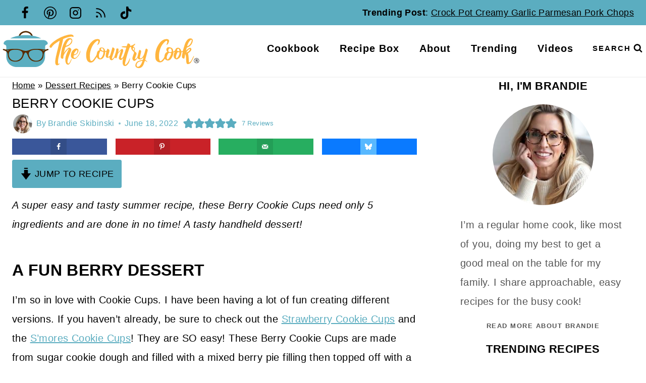

--- FILE ---
content_type: image/svg+xml
request_url: https://www.thecountrycook.net/wp-content/uploads/2023/04/logo-tcc-new-2.svg
body_size: 7036
content:
<?xml version="1.0" encoding="UTF-8"?>
<!-- Generator: Adobe Illustrator 24.1.3, SVG Export Plug-In . SVG Version: 6.00 Build 0)  -->
<svg xmlns="http://www.w3.org/2000/svg" xmlns:xlink="http://www.w3.org/1999/xlink" version="1.1" id="Layer_2" x="0px" y="0px" viewBox="0 0 1500 327.5" style="enable-background:new 0 0 1500 327.5;" xml:space="preserve">
<style type="text/css">
	.st0{fill:#582C01;}
	.st1{fill:#5BAEC0;}
	.st2{fill:#FFB53E;}
</style>
<g>
	<g>
		<g>
			<g>
				<g>
					<path class="st0" d="M243.48,66.67h-10.74c0-15.61-19.55-31.42-41.52-31.42S149.7,50.55,149.7,66.67h-10.74       c0-23.96,25.89-42.17,52.26-42.17S243.48,43.41,243.48,66.67z"></path>
				</g>
				<path class="st1" d="M323.39,92.73c-8.53,0-56.41,0-98.63,0c0,0-31.84,0-67.77,0c-42.23,0-90.11,0-98.63,0      c-15.78,0-31.33,12.53-31.33,25.3c0,12.76,19.49,4.87,19.49,25.06c0,11.02,0.19,43.64,0.4,75.83      c0.27,42.03,34.42,75.95,76.45,75.95h63.32h8.35h63.32c42.03,0,76.18-33.92,76.45-75.95c0.21-32.19,0.4-64.81,0.4-75.83      c0-20.19,19.49-12.3,19.49-25.06C354.72,105.26,339.17,92.73,323.39,92.73z"></path>
				<path class="st1" d="M190.87,55.94c-72.06,0-113.49,24.02-113.49,24.02s49.43,0,113.49,0s113.49,0,113.49,0      S262.93,55.94,190.87,55.94z"></path>
				<path class="st0" d="M360.64,163.56l-3.4-4.46c-0.58-0.76-1.62-1.01-2.48-0.6c-2.88,1.37-9.69,4.26-17.68,5.18      c-10.62,1.22-24.72-4.18-54.31-5.22c-29.59-1.04-49.43,2.61-62.49,8.18c-12.93,5.52-23.47,7.28-29.42,7.31      c-5.95-0.03-16.48-1.79-29.42-7.31c-13.05-5.57-32.9-9.23-62.49-8.18c-29.59,1.04-43.69,6.44-54.31,5.22      c-7.99-0.92-14.8-3.81-17.68-5.18c-0.87-0.41-1.9-0.17-2.48,0.6l-3.4,4.46c-0.82,1.08-0.37,2.65,0.91,3.12      c2.68,0.98,7.4,2.77,13.94,5.53c10.7,4.52,19.32,9.92,21.76,31.85c2.44,21.93,12.18,50.3,57.09,50.3      c44.91,0,57.09-35.68,61.27-48.3c4.13-12.48,9.46-20.44,14.8-20.61c5.34,0.17,10.66,8.13,14.8,20.61      c4.18,12.62,16.36,48.3,61.27,48.3c44.91,0,54.65-28.37,57.09-50.3c2.44-21.93,11.05-27.33,21.76-31.85      c6.54-2.76,11.26-4.55,13.94-5.53C361.01,166.22,361.46,164.65,360.64,163.56z M57.32,173.01c-4.53-0.26-7.83,0.39-6.05-2.54      c1.54-2.52,2.43-1.5,7.14-1.57c5.83-0.09,8.78-0.1,6.44,2.44C62.76,173.61,61.95,173.27,57.32,173.01z M113.58,248.1      c-33,0-48.74-24.37-48.74-50.13c0-25.76,20.54-32.97,48.74-32.97c28.72,0,54.48,8.07,54.48,30.53      C168.07,217.99,146.59,248.1,113.58,248.1z M268.15,248.1c-33,0-54.48-30.11-54.48-52.57c0-22.45,25.76-30.53,54.48-30.53      c28.2,0,48.74,7.2,48.74,32.97C316.89,223.74,301.15,248.1,268.15,248.1z M324.42,173.01c-4.63,0.26-5.44,0.6-7.53-1.67      c-2.34-2.53,0.61-2.52,6.44-2.44c4.71,0.07,5.6-0.96,7.14,1.57C332.25,173.4,328.94,172.75,324.42,173.01z"></path>
			</g>
			<g>
				<path class="st2" d="M1439.1,212.03c-4.21,6.9-8.7,16.6-11.21,21.42c-5.02,9.65-8.77,20.37-20.74,26.96      c-1.47,0.81-3.3-0.19-3.4-1.87c-1.37-22.99-1.66-45.24-6.62-66.39c4.22-3.3,7.7-6.04,11.19-8.76      c5.48-4.27,9.63-9.39,12.38-15.91c2.15-5.09,2.02-9.38-1.66-13.34c-3.59-3.86-9.07-4.88-14.49-1.41      c-6.38,4.08-10.95,8.02-17.01,13.75c-1.79,1.74-4.56,4.3-5.92,5.74c0,0,4.45-17.25,5.96-22.24c0,0,0.95-0.26,8.13-3.41      c20.74-9.1,32.9-25.46,36.49-47.75c1.7-10.54-4.66-17.63-15.59-18.61c-10.91-0.98-18.63,4.55-25.25,11.94      c-9.3,10.41-15.01,22.93-19.26,36c-4.59,14.11-8.42,28.47-12.63,42.71c-0.33,1.11-1.08,3.37-1.08,3.37      c-3.08,0.86-8.12,2.34-10.82,3.09c-1.66-6.48-2.95-9.62-5.23-14.26c-2.72-5.53-7.69-9.77-13.05-11.88      c-10.75-4.22-22.63,1.96-25.95,12.89c-2.3,7.58-10.14,12.53-16.67,15.03c0,0-0.05-3.5-0.07-4.11      c-0.61-16.85-8.67-24.67-23.3-27.92c-3.87-0.86-11.08-1.14-14.77-0.41c-9.02,1.79-14.96,13.39-11.52,23.17      c1.43,4.05,3.8,7.96,6.59,10.95c-13.15,5.39-19.61,15.82-20.59,28.17c-1.4,17.57-12.8,28.09-24.13,38.87      c-4.67,4.44-10.34,3.03-12.85-2.95c-2.44-5.82-4.34-12.19-4.81-18.44c-1.94-26.07,2.73-51.27,12.3-75.51      c7.53-19.08,19.44-35.28,35.13-48.62c2.21-1.88,4.56-3.75,7.53-4.46c2.89-0.69,5.78,1.16,6.44,4.06      c2.18,9.58-4.65,18.46-5.3,28.31c11.03-7.79,13.69-11.56,17.6-24.3c3.65-11.9-1.64-19.88-14.14-20.64      c-12.55-0.76-23.93,2.83-34.31,9.89c-10.55,7.17-18.63,16.53-25.67,27c-21.09,31.35-29.33,65.92-26.15,103.21      c0.6,7.06,2,14.37,6.71,20.35c13.91,17.67,37.23,19.31,52.47,1.75c3.66-4.22,6.74-8.95,10.33-13.78      c1.32,1.16,2.54,2.17,3.69,3.26c13.99,13.24,31.19,11.41,42.7-3.93c9.67-12.89,15.6-27.06,17.89-42.89      c1.04-7.23,2.08-7.99,9.91-8.8c-1.48,3.19-2.99,6.01-4.11,8.97c-3.59,9.51-5.05,19.32-2.94,29.35      c2.61,12.38,17.51,21.1,27.71,16c15.19-7.6,22.42-16.07,26.87-34.94c1.01-4.27,1.78-11.29,2.14-16.93c0,0,5.82-2.3,9.18-3.12      c-0.76,14.28-8.13,28.73-4.15,44.04c0.23,0.88,0.85,1.61,1.67,2.01c3.23,1.59,6.69,3.29,10.46,5.15      c1.75,0.86,3.9,0.01,4.53-1.84c3.53-10.43,4.45-25.74,6.23-33.7c1.4,5.42,4.87,10.57,5.59,19.57      c1.09,13.61,1.34,23.16,2.39,36.77c0.33,4.35,1.11,8.78,2.49,12.91c2.12,6.35,6.62,8.27,13.14,6.86      c7.55-1.63,13.79-4.66,19.19-12.15c8.7-13.05,11.4-20.46,17.99-34.12c2.25-4.49,3.74-9.32,4.74-13.16      C1441.79,211.6,1439.86,210.78,1439.1,212.03z M1419.01,90.28c2.12-1.48,5.07-0.22,5.51,2.33c0.34,1.93,0.41,3.61,0.12,4.78      c-4.56,18.62-14.98,35.49-34.67,42.97C1395.23,122.89,1401.73,102.41,1419.01,90.28z M1255.3,229.11      c-1.4,2.15-3.33,4.57-6.36,6.65c-2.67,1.83-6.05,2.38-7.75-1.01c-6.06-12.03,0.05-32.45,14.32-47.34      c5.82,2.44,10.77,2.37,17.37,3.32C1269.65,205.3,1262.97,217.38,1255.3,229.11z M1274.91,179.07c-1.98,2.47-3.25,3.82-7.69,4.3      c-8.97,0.2-13.9-2.54-16.34-8.12c-2.3-5.25,2.48-17.67,7.92-19.38c2.51-0.79,5.73-0.75,8.22,0.1      C1272.74,157.92,1278.58,174.49,1274.91,179.07z M1332.04,198.12c-3.75,10.44-8.59,23.73-18.79,30.49      c-1.74,1.15-4.12,0.21-4.64-1.81c-2.93-11.46,2.42-29.87,12.88-44.42c3.13,0.84,8.08,2.1,12.34,3.24      C1333.84,189.98,1333.41,194.32,1332.04,198.12z M1315.42,172.2c-1.38-5.38,1.2-10.21,4.54-13.16c2.41-2.13,6.12-1.99,8.26,0.41      c3.62,4.07,4.5,9.89,5.62,17.03C1326.09,175.96,1320.26,174.1,1315.42,172.2z M1383.59,186.19c4.6-9.35,10.66-15.28,17.7-21.9      c1.11-1.04,3.55-3.06,6.52-4.62c2.97-1.56,5.37,1.77,4.05,4.31C1405.69,175.77,1395.82,182.87,1383.59,186.19z"></path>
				<path class="st2" d="M1088.47,156.94c-1.94-0.88-4.27-0.18-5.38,1.63c-2.44,3.97-3.12,8.76-4.42,13.26      c-2.56,8.87-4.41,18-7.74,26.58c-4.43,11.41-11.18,24.41-22.21,31.37c-3.24,2.04-7.59,0.64-8.86-2.97      c-1.23-3.5-0.32-6.26,0.62-10.41c2.38-10.55,4.9-21.07,7.34-31.61c2-8.68,0.87-12.58-6.68-17.52c-1.95-1.28-4.56-0.75-5.89,1.16      c-1.24,1.79-2.43,3.6-2.97,5.58c-3.57,13.14-6.97,26.35-9.73,39.68c-2.01,9.7-7.52,16.39-15.59,21.44      c-0.01,0-0.01,0.01-0.02,0.01c-1.95,1.22-4.43-0.48-3.97-2.73c0.33-1.61,0.69-3.19,0.99-4.09c2.73-8.41,5.14-16.98,8.59-25.1      c3.48-8.2,2.7-14.53-4.77-20.05c-3.8-2.81-6.88-6.59-9.83-9.49c7.3-16.68,8.75-20.6-8.88-33.92      c14.05-10.46,15.89-13.05,13.98-20.97c-9.78,8.25-21.9,15.09-35.4,17.55c2.35-11.97-5.32-15.36-14.4-18.52      c-2.08-0.72-4.36,0.32-5.16,2.37c-2.56,6.58-5.06,13.44-7.19,18.76c-9.49,0.85-25.05-2.19-36.92,2.69      c-1.18,0.49-1.18,2.15-0.01,2.65c10.64,4.52,23.49,3.14,34.05,4.4c0,0-1.11,5.39-1.78,7.52c-5.65,18.01-11.05,36.12-17.47,53.87      c-2.55,7.04-7.6,15.47-15.19,19.41c-1.73,0.9-3.91-0.05-4.33-1.95c-0.92-4.25,1.24-9.14,2.49-12.53      c4.05-10.93,8.4-21.79,11.73-32.94c2.26-7.56,4.05-15.59-2.85-22.04c-1.56-1.46-3.89-1.74-5.74-0.67      c-10.36,5.99-20.49,17.8-27.6,28.78c0.44-1.84,0.73-3.07,0.8-3.44c1.53-7.37,2.56-15.82,2.51-21.76      c-0.04-5.59-2.91-7.54-8.77-7.61c-5.26-0.07-7.6,1.55-7.83,6.99c-0.77,17.98-8.07,34.32-12.78,51.28      c-2.08,7.49-8.56,14.2-15.53,19.87c-1.62,1.32-4.04,0.13-4-1.97c0.04-2.03,0.26-3.83,0.5-4.77c1.79-6.99,3.86-13.91,6.06-20.79      c3.81-11.85,8.16-23.54,11.6-35.49c3.76-13.04,1.48-17.63-11.96-22.96c-1.07-0.43-2.29,0.16-2.62,1.27      c-1.13,3.86-2.27,7.68-3.36,11.51c-4.07,14.28-7.95,28.61-12.26,42.82c-2,6.61-5.78,12.56-13.88,15.06      c-1.66,0.51-3.32-0.8-3.17-2.53c0.21-2.41,0.52-4.59,1.04-6.51c2.32-8.52,5.21-16.88,7.61-25.37      c4.4-15.57,2.75-19.92-10.58-25.65c-0.37-0.16-1.16-0.55-2.07-0.76c-0.93-0.22-1.84,0.43-2,1.37c-0.57,3.37-0.61,6.52-2.22,9.81      c-2.35,4.82-5.37,6.73-13.38,6.19c-1.03-3.73-1.61-6.99-2.66-10c-3.65-10.49-10.6-15.89-21.29-16.54      c-15.3-0.93-22.56,7.21-17.46,22.65c-5.1-1.28-9.7,0.26-11.71,3c-3.51,4.78-6.84,10.7-8.01,19.26      c-1.18,13.23-7.93,20.39-14.67,30.79c-5.01,7.74-9.62,14.1-15.99,20.75c-6.99,7.31-14.88,6.49-18.48-3.09      c-1.26-3.34-2.47-13.42-2.53-16.94c-0.28-16.48-1.19-26.58,2.54-42.89c6.77-29.66,18.53-56.59,42.28-77.09      c3.7-3.19,8.4-7.5,13.89-8.27c1.58-0.22,3.06,0.79,3.44,2.34c2.73,10.91-4.98,21.37-8.08,32.04      c12.4-5.55,16.76-15.21,19.21-25.99c2.95-12.97-1.93-18.86-15.23-19.59c-17.1-0.93-30.61,6.8-42.58,17.61      c-19.21,17.35-29.59,39.89-37.33,63.99c-6.31,19.66-6.59,28.51-5.85,48.59c0.2,5.4,1.43,17.47,6.03,27.27      c10.63,22.61,36.74,26.2,54.14,3.63c6.33-8.21,13.16-18.68,19.49-27.33c2.5,6.18,4.38,8.97,7.49,12      c1.7,1.65,5.82,4.58,8.02,5.29c14.25,4.61,27.8-2.47,35.22-15.92c5.47-9.91,9.48-20.39,9.83-32c0.21-6.87,0.53-6.86,10.21-9.27      c-0.89,3.47-1.88,6.43-2.37,9.46c-1.16,7.1-2.86,14.23-2.95,21.36c-0.18,14.08,9.92,19.74,22.93,13.46      c1.56-0.75,3.23-1.26,5.08-1.97c1.95,15.6,2.23,18.5,13.84,22.24c1.5,0.48,3.13,0.51,4.63,0.05      c9.43-2.84,14.07-12.13,20.07-19.8c4.69,2.88,9.36,6.64,14.17,3.53c3.09-8.74,6.67-22.12,9.07-31.58      c4.43-5.58,9.74-12.2,11.24-13.79c2.51-2.67,8.24-10.79,11.79-11.59c-0.88,3.32-1.32,5.18-1.86,7.01      c-4.09,13.85-8.52,27.62-12.22,41.57c-2.8,10.58-1.29,18.26,9.88,22.63c3.28,1.28,6.53-0.01,7.85-0.95      c5.7-4.04,7.72-6.06,13.45-14.13c-2.54,9.31-4.6,25.18-4.3,38.36c0.16,7.12,2.86,17.38,10.72,20.89      c7.22,3.22,14.07,2.12,20.09-3.36c15.18-13.81,21.35-30,23.92-51.3c0.15-1.22-0.07-2.67-0.92-3.77      c-2.03,4.62-4.5,10.32-6.16,14.38c-5.22,12.82-11.74,24.81-22.28,34.17c-0.84,0.74-1.87,1.58-3.08,2.4      c-1.51,1.03-3.6,0.13-3.86-1.68c-1.46-10,1.56-21.14,2.83-26.16c8.95-35.42,16.56-62.16,28.9-96.61      c3.02-8.44,4.54-8.71,14.02-8.88c-0.58,4.99-0.29,9.49,0.61,13.97c1.45,7.16,6.88,11.64,11.83,16.44      c9.28,8.99,9.35,10.61,5,22.2c-3.1,8.25-5.88,16.68-8,25.22c-2.7,10.85,0.06,20.17,9.29,25.26c2.08,1.15,4.6,1.28,6.8,0.37      c9.39-3.88,14.39-11.57,21.2-22.63c4.22,10.27,12.12,13.38,21.87,11.53c9.25-1.75,15.37-8.59,21.94-15.11      c-0.64,5.08-1.58,7.68-3.04,12.14c-1.43,4.36-2.16,6.74-2.16,6.74c-6.34,0.82-20.05,4.38-26.22,6.18      c-14.83,4.34-24.11,13.96-27.88,29c-2.86,11.38,1.84,20.67,13.16,24.72c14.29,5.12,29.67,0.25,38.9-11.86      c7.01-9.2,10.52-19.87,14.18-30.53c1.39-4.05,4.06-11.17,4.06-11.17c4.12,1.94,14.95,9.1,19.26,11.13      c0.69-1.17-12.12-14.16-16.91-17.64c0-0.61,11.7-44.7,17.33-66.03C1099.07,165.65,1096.94,160.8,1088.47,156.94z M752.38,225.46      c-7.1,7.65-13.12,5.47-16.17-4.46c-4.85-15.79,1.63-29.17,7.34-43.86c0.67-1.73,2.67-2.97,4.36-2.18      c7.03,3.29,9.81,4.56,20.4,5.58C768.57,197.67,764.02,212.93,752.38,225.46z M769.23,174c-7.07,0.09-12.35-2.61-16.45-6.77      c-4.38-4.45-4.6-8.02-0.58-11.94c2.85-2.77,7.42-2.87,10.35-0.2C767.38,159.49,769.73,165.5,769.23,174z M993.8,169.59      c-0.55-0.26-1.08-0.55-1.59-0.88c-6.31-4.08-7.1-12.85-2.28-18.61c0.25-0.3,0.46-0.59,0.64-0.89      C998.1,149.38,999.44,158.84,993.8,169.59z M1040.91,283.71c-3.22,3.45-6.51,6.29-10.81,8.15c-8.54,3.7-14.83-0.7-15.15-10.01      c-0.19-5.59,1.93-13.04,5.47-17.11c6.26-7.21,11.93-10.28,21.24-12.76c5.3-1.41,10.6-2.79,17.42-4.58      C1054.43,261.55,1050.09,273.88,1040.91,283.71z"></path>
				<path class="st2" d="M441.65,267.98c-1.87,0.91-3.93,2.18-5.13,3c-1.73,1.2-4.13,0.27-4.57-1.79      c-1.21-5.64-0.83-13.16-0.77-17.84c0.22-19.09,6.02-37.13,10.53-55.37c5.1-20.61,11.43-40.93,16.59-61.53      c4.08-16.28,7.21-32.8,10.92-49.99c25.31-11.46,33.33-12.12,46.09-15.87c4.88-1.44,16.97-3.32,21.81-1.4      c3.37,1.34,6.83,1.9,9.32-0.98c0.81-0.94,1.05-2.26,0.6-3.42c-2.64-6.86-8.09-10.87-15.29-11.31      c-8.4-0.51-17.18-0.41-25.33,1.43c-38.03,8.6-72.47,25.28-103.8,48.13c-9.1,6.64-17.51,14.38-25.38,22.44      c-4.03,4.13-7.01,9.79-8.93,15.29c-1.7,4.88,2.03,10.14,6.62,11.37c4.48,1.2,7.73-0.43,10.13-4.59      c5.31-9.26,12.49-17.3,21.08-23.64c9.63-7.11,19.67-13.69,29.61-20.38c2.1-1.41,4.56-2.29,8.02-3.99      c-4.16,17.7-7.85,33.63-11.65,49.54c-5.48,22.99-11.38,45.9-16.42,68.98c-2.39,10.92-3.96,21.41-5,33.21      c-1.22,10.92-0.06,17.97,2.41,24.2c3.38,8.54,10.73,10.58,18.96,6.18c4.11-2.2,8.3-5.04,11.18-8.85c0.15-0.2,0.3-0.41,0.42-0.61      C444.51,268.89,443.05,267.29,441.65,267.98z"></path>
				<path class="st2" d="M531.51,232.7c-7.83,11.68-10.89,28.46-21.18,35.23c-1.94,1.28-4.62,0.56-5.84-1.42      c-4.82-7.79-2.93-17.59-1.25-24.89c2.78-12.07,7.05-23.86,11.34-35.52c3.89-10.56,9.34-20.57,12.88-31.22      c4.84-14.56,1.12-18.75-8.42-24.32c-1-0.58-2.1-0.99-3.39-1.44c-1.81-0.63-3.82-0.28-5.3,0.95c-3.54,2.93-7.1,5.79-10.42,8.91      c-4.42,4.16-9.15,9.35-13.27,13.81c-3.51,3.79-8.94,11.26-12.42,16.25c2.64-10.22,6.36-24.9,8.39-34.22      c1.54-7.07,5.2-11.31,12.45-12.94c10.6-2.38,19.05-9.03,27.19-15.52c8.37-6.68,13.97-15.76,15.2-26.66      c1.15-10.22-4.34-19.34-14.85-21.49c-6.3-1.29-12.77-0.63-18.96,2.45c-11.15,5.55-18.09,15.08-23.66,25.27      c-17.85,32.67-24.8,68.46-28.47,104.98c-0.46,4.61-0.4,9.55,0.7,14.22c0.97,4.09,8.69,8.08,12.88,7.47      c5.57-0.8,5.13-5.27,5.4-9.32c0.26-4,0.1-8.17,1.25-11.93c6.32-20.66,22.13-38.82,37.42-53.41c1.4,0.95,0.56,4.61-0.02,6.01      c-3.89,9.52-8.14,16.63-11.94,26.19c-7.16,18.02-13.64,36.3-11.79,56.07c0.66,7.07,2.11,14.49,5.16,20.83      c6,12.48,19.51,13.46,27.04,2.06c6.84-10.35,11.95-21.63,15.46-35.68C533.31,232.48,532.05,231.9,531.51,232.7z M514.08,91.52      c4.96-4.75,8.82-5.31,12.87-2.56c4.59,3.11,5.52,7.35,3.1,13.81c-6.79,18.1-21.14,27.06-41.19,33.07      C494.64,117.7,501.88,103.19,514.08,91.52z"></path>
				<path class="st2" d="M590.61,188.33c-2.32,5.57-2.99,7.92-6.2,13.01c-5.83,9.23-14.27,21.16-25.21,25.2      c-5.39,1.99-10.17-0.39-11.92-4.96c-1.49-3.89-1.04-6.77-0.56-10.98c0.43-3.77,4.44-3.69,7.63-4.6      c18.58-5.27,29.19-21.64,28.48-36.14c-0.36-7.37-2.21-9.16-9.25-12.36c-7.68-3.49-14.45-1.41-20.7,2.52      c-18.4,11.57-26.05,28.93-26.14,50.05c-0.04,8.33,3.65,17.17,11.77,20.58c9.46,3.97,18.3,5.59,27.85-2.04      c15.03-12.02,24.86-27.5,30.3-45.71c1.07-3.59,0.1-11.49-0.28-11.51C594.49,177.05,592.9,182.83,590.61,188.33z M569.94,167.33      c1.5-1.14,3.7-0.6,4.44,1.13c0.81,1.9,0.82,4.4,0.78,6.97c-0.07,4.72-1.11,9.83-5.03,14.71c-4.71,5.86-11.75,10.97-21.38,9.4      C550.87,190.11,556.28,177.75,569.94,167.33z"></path>
			</g>
		</g>
	</g>
</g>
<g>
	<path d="M1468.93,256.63c-0.1-0.62-0.18-1.24-0.31-1.85c-0.14-0.7-0.32-1.4-0.49-2.1c-0.21-0.82-0.45-1.63-0.82-2.4   c-0.46-0.98-1.03-1.86-1.85-2.58c-0.19-0.17-0.16-0.24,0.04-0.39c0.44-0.32,0.9-0.62,1.29-1c0.96-0.93,1.43-2.12,1.58-3.42   c0.1-0.83,0.02-1.67-0.21-2.5c-0.25-0.87-0.71-1.59-1.32-2.23c-0.3-0.31-0.64-0.59-1-0.83c-0.66-0.45-1.38-0.79-2.15-1.01   c-0.38-0.11-0.77-0.21-1.15-0.28c-0.49-0.09-0.99-0.21-1.48-0.22c-1.29-0.03-2.58-0.09-3.87,0.11c-0.21,0.03-0.43,0.02-0.64,0.04   c-0.49,0.07-0.97,0.15-1.46,0.23c-0.3,0.05-0.61,0.11-0.91,0.14c-0.4,0.04-0.42,0.04-0.42,0.45c0,3.48,0,6.96,0,10.43   c0,3.33,0,6.66,0,9.99c0,0.21,0,0.41,0,0.62c0,0.12,0.04,0.19,0.17,0.19c1.04,0,2.08,0,3.12,0c0.14,0,0.18-0.06,0.18-0.19   c0-0.07,0-0.13,0-0.2c0-2.87,0-5.74,0-8.62c0-0.2,0.06-0.3,0.27-0.3c1.05,0.01,2.1-0.02,3.15,0.02c0.56,0.02,1.11,0.2,1.58,0.52   c0.52,0.36,0.95,0.82,1.29,1.36c0.51,0.8,0.89,1.66,1.17,2.56c0.17,0.55,0.33,1.12,0.46,1.68c0.12,0.52,0.22,1.05,0.31,1.58   c0.08,0.46,0.12,0.93,0.2,1.4c0.01,0.07,0.13,0.18,0.2,0.18c1.04,0.01,2.08,0.01,3.12,0.01c0.16,0,0.2-0.06,0.17-0.22   C1469.05,257.41,1468.99,257.02,1468.93,256.63z M1464.89,243.32c-0.14,0.55-0.39,1.08-0.85,1.44c-0.48,0.38-1.04,0.63-1.65,0.76   c-1.63,0.36-3.27,0.2-4.91,0.24c-0.21,0-0.27-0.09-0.27-0.28c0.01-1.04,0-2.08,0-3.12c0,0,0,0,0,0c0-1.02,0.01-2.04,0-3.05   c0-0.22,0.07-0.29,0.29-0.29c0.85-0.02,1.69-0.09,2.54-0.09c0.57,0,1.14,0.04,1.69,0.14c0.71,0.12,1.43,0.29,2.02,0.73   c0.45,0.33,0.84,0.72,1.03,1.28C1465.05,241.82,1465.08,242.57,1464.89,243.32z"></path>
	<path d="M1477.78,239.56c-0.95-2.25-2.31-4.27-4.05-6.01c-1.74-1.74-3.76-3.1-6.01-4.05c-2.33-0.99-4.81-1.49-7.36-1.49   c-2.55,0-5.03,0.5-7.36,1.49c-2.25,0.95-4.27,2.31-6.01,4.05s-3.1,3.76-4.05,6.01c-0.99,2.33-1.49,4.81-1.49,7.36   c0,2.55,0.5,5.03,1.49,7.36c0.95,2.25,2.31,4.27,4.05,6.01c1.74,1.74,3.76,3.1,6.01,4.05c2.33,0.99,4.81,1.49,7.36,1.49   c2.55,0,5.03-0.5,7.36-1.49c2.25-0.95,4.27-2.31,6.01-4.05c1.74-1.74,3.1-3.76,4.05-6.01c0.99-2.33,1.49-4.81,1.49-7.36   C1479.26,244.37,1478.76,241.89,1477.78,239.56z M1460.36,263.65c-9.22,0-16.73-7.5-16.73-16.73s7.5-16.73,16.73-16.73   s16.73,7.5,16.73,16.73S1469.59,263.65,1460.36,263.65z"></path>
</g>
</svg>
